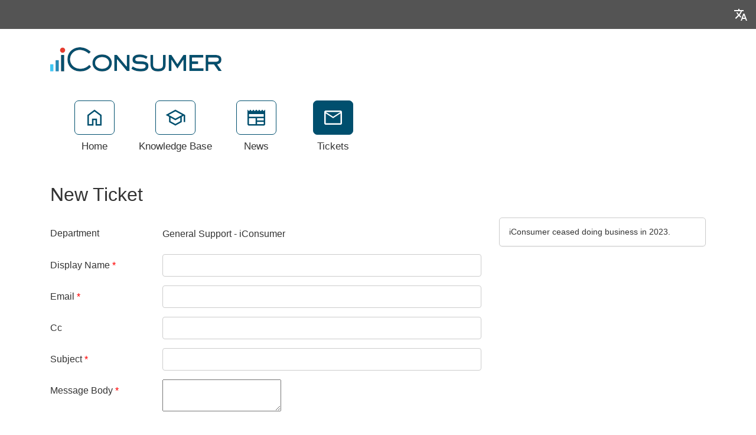

--- FILE ---
content_type: text/html; charset=utf-8
request_url: https://support.iconsumer.com/Main/frmNewTicket.aspx?InstanceID=06b840d6-7926-4553-b00b-ab281adc9d62
body_size: 37864
content:
<!-- Copyright (c) SmarterTools Inc.  All rights reserved.  https://www.smartertools.com/ -->


<!DOCTYPE html>
<html class="smartertrack-portal">
<head>
                <meta name='viewport' content='width=device-width, initial-scale=1.0' />
                <meta name='format-detection' content='telephone=no' />
            <meta charset="utf-8" /><meta name="viewport" content="width=device-width, initial-scale=1" />
<meta name="robots" content="noindex,nofollow" /><title>
	New Ticket - iConsumer
</title>
<link rel='shortcut icon' id='FavIcon' href='/favicon.ico?v=736224' type='image/x-icon' />
<link rel='icon' id='FavIcon' href='/favicon.ico?v=736224' type='image/ico' />

<link rel='preload' as='font' href='/resources/fonts/Roboto.woff2' type='font/woff2' crossorigin='anonymous'>
<link type='text/css' rel='stylesheet' href='/dist/css/dropzone.css'>
<style type='text/css'>
	@-webkit-viewport { width: device-width; } @-moz-viewport { width: device-width; }
	ms-viewport { width: device-width; } o-viewport { width: device-width; } viewport { width: device-width; }
</style>
<link id='stylesheetportal' rel='stylesheet' href='/resources/css/portal-ltr-v-100.0.9511.26940.8de5636054d0a4e.min.css'>
<style type='text/css'>
                    .smartertrack-portal {
                        --portal-bg: #ffffff;
                        --portal-borders: #00000032;
                        --portal-fg: #333333;
                        --portal-header-bg: #00000008;
                        --portal-link-color: #0088cc;
                        --portal-link-color-hover: #1AB3FF;
                        --c-buttonTextColor: #ffffff;
                        --c-buttonTextColorDark06: #F7F7F7;
                        --c-buttonTextColorDark15: #ECECEC;
                        --c-cbDark30: #CCCCCC;
                        --c-cbDisabled: #F2F2F2;
                        --c-cbHover: #CCCCCC;
                        --c-cookiePrimaryColor: #237afc;
                        --c-cookieSecondaryColor: #ffffff;
                        --c-fontDark20: #0D0D0D;
                        --c-fontDisabled: #0D0D0D;
                        --c-fontLight20: #4C4C4C;
                        --c-navBarButtonDark15: #3B3B3B;
                        --c-navBarButtonDark20: #2E2E2E;
                        --c-navigationBackgroundColor: #545454;
                        --c-navigationText: #FFFFFF;
                        --c-primaryButtonColor: #004f6e;
                        --c-primaryButtonDarkColor: #002A3B;
                        --c-primaryButtonLight10: #003448;
                        --c-primaryColor: #ffffff;
                        --c-primaryFg: #000;
                        --c-secondary: #bbbbbb;
                        --c-secondaryButtonColor: #666666;
                        --c-secondaryButtonDarkColor: #4C4C4C;
                        --c-secondaryButtonLightColor: #777777;
                    }
                </style>
<script>
                var exports = exports || { };
                document.VR = '/';
                window.VR = '/';
                window.appRoot = '/';
            </script>
<script src='/dist/js/jquery-with-underscore.min.js?v=100.0.9511.26940.8de5636054d0a4e'></script>
<script src='/dist/js/common.min.js?v=100.0.9511.26940.8de5636054d0a4e'></script>
<script>
	var pageProperties = []; pageProperties['VR'] = '/';
</script>
                        <!-- Global site tag (gtag.js) - Google Analytics -->
                        <script async src='https://www.googletagmanager.com/gtag/js?id=UA-30089-2'></script>
                        <script>
                          window.dataLayer = window.dataLayer || [];
                          function gtag(){dataLayer.push(arguments);}
                          gtag('js', new Date());
                          gtag('config', 'UA\x2d30089\x2d2');
                        </script>
                    
<style type='text/css'>footer .col-md-10:before {content:"AN OFFERING STATEMENT REGARDING THIS OFFERING HAS BEEN FILED WITH THE SEC. THE SEC HAS QUALIFIED THAT OFFERING STATEMENT, WHICH ONLY MEANS THAT THE COMPANY MAY MAKE SALES OF THE SECURITIES DESCRIBED BY THE OFFERING STATEMENT. IT DOES NOT MEAN THAT THE SEC HAS APPROVED, PASSED UPON THE MERITS OR PASSED UPON THE ACCURACY OR COMPLETENESS OF THE INFORMATION IN THE OFFERING STATEMENT. YOU MAY OBTAIN A COPY OF THE OFFERING CIRCULAR THAT IS PART OF THAT OFFERING STATEMENT AT https://www.iconsumer.com/offeringcircular. YOU SHOULD READ THE OFFERING CIRCULAR BEFORE MAKING ANY INVESTMENT.";display:block; margin-bottom:8px;}</style>
<meta http-equiv="cache-control" content="no-cache"><meta http-equiv="pragma" content="no-cache"></head>

<body class=" ltr" dir="ltr">
    <form name="aspnetForm" method="post" action="./frmNewTicket.aspx?InstanceID=06b840d6-7926-4553-b00b-ab281adc9d62" id="aspnetForm" enctype="multipart/form-data">
<div>
<input type="hidden" name="__EVENTTARGET" id="__EVENTTARGET" value="" />
<input type="hidden" name="__EVENTARGUMENT" id="__EVENTARGUMENT" value="" />
<input type="hidden" name="__VIEWSTATE" id="__VIEWSTATE" value="bqpamNwqUaFDK+zzfWOd2dMBPyeEo8x1MHkEy1knehbf2jHNu5v/az06r0FhhWQaJ9FInTY6dR9v1GmVg/WntJrLa9tjbdL2wCmqnpr9OYl/yDmuFSJdMdGsXMzgkd8OYaqUrQICq6u4imNrPiX2fbYOu3WKE8SDpVV26ekc6BJGx7zSejy0Aqj/P9zAWYu4Er55LWPohyRA5I1x5ecyHnkP2mMWJXD+S/vatwqpBb368nE13X/Z0JXJKcIfaEx4bgILeo+NFEXmzILpDYEeTegH0hQQPGLQR1JFfJPf/KYy3TrNl/1DR2nqJ3XcIBx0WLr2Y4hZ9oHLG2fK9Ig/PHNJLRRkGt4Jf5DoqQJzsmEubP4dsk8gnc1lpiDiIJqhwdyXkY72GXCDGbWgyQaF9aDfWMW3A2xH8MiSyWkEdESErpRlWyUpddiYSDWeArMd6KolAMbeG7lnDiX1pNH2k3tS0CqcLaz6Eg90N2dSZJh6lLlsIRm1dW0csQvRqM6m/WXr13+uVWLvedI/1PxGHIFbA8pz5WP0VowG+hX+slWasrxbnk3duN2JEJLPJJtQliN44CEFIvmuhsQlzVXVHbbh+doIaGhaVgunjxmbaEtsW+9Zty6Q7VrrVjDavRBhWnsIECRMhk++PnzvLlGpkKm7nmCN74k5lFpjya8/H1oaruoeIcbksUE/1gVg/kHgDkQnd9rJxNahB6Cz1NFU0lBAynnYR09EMGCcUoBr5H1yKiaPWz+BPGVEdrVgNvlQDRliYiHzwqrpQ2vr7HBdWgo97oXtUPE0qeMT6g1vFCnEliLgMCbygGj4dcdFZ63R3lW+/z1IDfUHgZK7g8NopiVygVeOfBtm6fDSF0ELtQxNWX2b0XBR0Kab8dj69ObNr40h9dDoD1/39mYfELFzuO1uaRa37Ghmyzfi7T0xQrMyyV2SM1ptoMn4h41P0HvJMrSuQZIMdH8BBqvvsl+vEzAz3ApxwtMbO93pzN0GKOCJuZhUChc8sobOmeoOHhG4Oj4GATDoKgjDWSZTmDAxitvNHehMms6PcAaH1ao0liYxPlEpGAyBGNg5jroabUZHP9Kq9/MWLcLEuAGAmhlzPSxpylwTnLEW2whhc/AwzzwygsqqP5TiBlHWfiXUR+cKfSiD4QnvkBWtjMrM2Y1w4fqzwl5n1DEcOcdb0R764GYgfu2jkPRwebti9ax/FRpxz0jfXyyLnlJnyfP3JmsrUA==" />
</div>

<script type="text/javascript">
//<![CDATA[
var theForm = document.forms['aspnetForm'];
if (!theForm) {
    theForm = document.aspnetForm;
}
function __doPostBack(eventTarget, eventArgument) {
    if (!theForm.onsubmit || (theForm.onsubmit() != false)) {
        theForm.__EVENTTARGET.value = eventTarget;
        theForm.__EVENTARGUMENT.value = eventArgument;
        theForm.submit();
    }
}
//]]>
</script>



<script src="/Common/Controls/froala/js/plugins/codeMirror.min.js?v=v4_5_2" type="text/javascript"></script>
<script src="/Common/Controls/froala/js/plugins/codeMirror_xml.min.js?v=v4_5_2" type="text/javascript"></script>
<script src="/Common/Controls/froala/js/froala_editor.pkgd.min.js?v=v4_5_2" type="text/javascript"></script><link type='text/javascript' src='https://support.iconsumer.com/Common/Controls/froala/js/plugins/save.min.js?v=v4_5_2' /><link type='text/css' rel='stylesheet' href='https://support.iconsumer.com/Common/Controls/froala/css/froala_editor.pkgd.min.css?v=v4_5_2' /><link type='text/css' rel='stylesheet' href='https://support.iconsumer.com/Common/Controls/froala/css/froala_style.min.css?v=v4_5_2' /><link type='text/css' rel='stylesheet' href='https://support.iconsumer.com/Common/Controls/froala/css/third_party/codeMirror.min.css?v=v4_5_2' />
<script type="text/javascript">
//<![CDATA[
$(function () { window.SmarterTools.HtmlEditor($('#ctl00_MPH_HtmlTextEditor'), {"froala":{"heightMin":249.0,"heightMax":250.0,"imageMaxSize":104857600,"imageUploadURL":"/api/fr-file/upload/image","imageAllowedTypes":["gif","jpg","jpeg","png","svg+xml"],"fileMaxSize":104857600,"fileUploadURL":"/api/fr-file/upload/portal","fileAllowedTypes":["application/msword","application/vnd.openxmlformats-officedocument.wordprocessingml.document","image/gif","application/pdf","image/png","text/plain","application/vnd.ms-excel","application/vnd.openxmlformats-officedocument.spreadsheetml.sheet","image/jpeg","application/vnd.openxmlformats-officedocument.presentationml.presentation","video/quicktime","application/x-zip-compressed"],"hideInsertFile":true},"st":{"heightMin":249.0,"disablePlugins":["codeView"],"toolbar":{"type":"full","startMini":true},"baseUrl":"/","showLightDarkToggle":true}}); });//]]>
</script>

<script src="/ScriptResource.axd?d=[base64]" type="text/javascript"></script>
<div>

	<input type="hidden" name="__VIEWSTATEGENERATOR" id="__VIEWSTATEGENERATOR" value="2FA1AE5D" />
	<input type="hidden" name="__VIEWSTATEENCRYPTED" id="__VIEWSTATEENCRYPTED" value="" />
</div>
        <script type="text/javascript">
//<![CDATA[
Sys.WebForms.PageRequestManager._initialize('ctl00$ScriptManager1', 'aspnetForm', ['fctl00$MPH$ctl00','','tctl00$MPH$NewTicketUpdatePanel','','tctl00$MPH$ctl04',''], [], ['ctl00$MPH$TicketNext','','ctl00$MPH$TicketBack','','ctl00$MPH$attachBtn','attachBtn','ctl00$MPH$delAttachBtn','delAttachBtn'], 90, 'ctl00');
//]]>
</script>


        <div id="chattab"></div>

        <div id="wrap" class="portalwrap">
            
                <div id='masterUserBar' class='master-user-bar'>
                    
                    <div class='item btn-group'><a href='#' role='button' data-toggle='dropdown' data-target='#' class='userbar-button translate-button' draggable='false'><svg xmlns="http://www.w3.org/2000/svg" viewBox="0 0 24 24" fill="#FFFFFF" alt="Translate"><path d="M0 0h24v24H0V0z" fill="none"></path><path d="M12.87 15.07l-2.54-2.51.03-.03c1.74-1.94 2.98-4.17 3.71-6.53H17V4h-7V2H8v2H1v1.99h11.17C11.5 7.92 10.44 9.75 9 11.35 8.07 10.32 7.3 9.19 6.69 8h-2c.73 1.63 1.73 3.17 2.98 4.56l-5.09 5.02L4 19l5-5 3.11 3.11.76-2.04zM18.5 10h-2L12 22h2l1.12-3h4.75L21 22h2l-4.5-12zm-2.62 7l1.62-4.33L19.12 17h-3.24z"></path></svg></a><ul class='dropdown-menu dropdown-menu-right language-menu' role='menu'>
                    <li><a href='#' class='lang' data-locale='ar' draggable='false'>
                        <span>Arabic</span>
                        <span>العربية</span>
                    </a></li>
                    <li><a href='#' class='lang' data-locale='zh-cn' draggable='false'>
                        <span>Chinese (Simplified, China)</span>
                        <span>中文</span>
                    </a></li>
                    <li><a href='#' class='lang' data-locale='zh-tw' draggable='false'>
                        <span>Chinese (Traditional, Taiwan)</span>
                        <span>中文</span>
                    </a></li>
                    <li><a href='#' class='lang' data-locale='hr' draggable='false'>
                        <span>Croatian</span>
                        <span>hrvatski</span>
                    </a></li>
                    <li><a href='#' class='lang' data-locale='cs' draggable='false'>
                        <span>Czech</span>
                        <span>čeština</span>
                    </a></li>
                    <li><a href='#' class='lang' data-locale='nl' draggable='false'>
                        <span>Dutch</span>
                        <span>Nederlands</span>
                    </a></li>
                    <li><a href='#' class='lang' data-locale='en' draggable='false'>
                        <span>English</span>
                        <span>English</span>
                    </a></li>
                    <li><a href='#' class='lang' data-locale='en-gb' draggable='false'>
                        <span>English (United Kingdom)</span>
                        <span>English </span>
                    </a></li>
                    <li><a href='#' class='lang' data-locale='fr' draggable='false'>
                        <span>French</span>
                        <span>français</span>
                    </a></li>
                    <li><a href='#' class='lang' data-locale='fr-ca' draggable='false'>
                        <span>French (Canada)</span>
                        <span>français </span>
                    </a></li>
                    <li><a href='#' class='lang' data-locale='de' draggable='false'>
                        <span>German</span>
                        <span>Deutsch</span>
                    </a></li>
                    <li><a href='#' class='lang' data-locale='he' draggable='false'>
                        <span>Hebrew</span>
                        <span>עברית</span>
                    </a></li>
                    <li><a href='#' class='lang' data-locale='hu' draggable='false'>
                        <span>Hungarian</span>
                        <span>magyar</span>
                    </a></li>
                    <li><a href='#' class='lang' data-locale='it' draggable='false'>
                        <span>Italian</span>
                        <span>italiano</span>
                    </a></li>
                    <li><a href='#' class='lang' data-locale='fa' draggable='false'>
                        <span>Persian</span>
                        <span>فارسی</span>
                    </a></li>
                    <li><a href='#' class='lang' data-locale='pl' draggable='false'>
                        <span>Polish</span>
                        <span>polski</span>
                    </a></li>
                    <li><a href='#' class='lang' data-locale='pt-br' draggable='false'>
                        <span>Portuguese (Brazil)</span>
                        <span>português </span>
                    </a></li>
                    <li><a href='#' class='lang' data-locale='ru' draggable='false'>
                        <span>Russian</span>
                        <span>русский</span>
                    </a></li>
                    <li><a href='#' class='lang' data-locale='es' draggable='false'>
                        <span>Spanish</span>
                        <span>español</span>
                    </a></li>
                    <li><a href='#' class='lang' data-locale='th' draggable='false'>
                        <span>Thai</span>
                        <span>ไทย</span>
                    </a></li></ul></div>
                    
                    
                </div>

            
                <header class='MasterHeader'>
                    <div class='container'>
                        <div class='logo'>
                    <a href="https://www.iConsumer.com" 
                        title="iConsumer" 
                        target='_blank' 
                        rel='noopener noreferrer'>
                        <img src="/AvatarHandler.ashx?logoid=779746&key=2513560853" alt="iConsumer" />
                    </a></div>
                    </div>
                </header>
            

            
<!-- TopNavigationBar -->
<div class='top-nav-wrapper container'>
<div class='top-navigation-bar'>
<ul>
<li><a href='/Main/' class=''><svg xmlns="http://www.w3.org/2000/svg" viewBox="0 -960 960 960" fill="#444444"><path d="M226.67-186.67h140v-246.66h226.66v246.66h140v-380L480-756.67l-253.33 190v380ZM160-120v-480l320-240 320 240v480H526.67v-246.67h-93.34V-120H160Zm320-352Z"/></svg><div class='text-label'>Home</div></a></li>
<li><a href='/kb/root.aspx' class=''><svg xmlns="http://www.w3.org/2000/svg" viewBox="0 -960 960 960" fill="#444444"><path d="M479.33-120 192.67-276.67v-240L40-600l439.33-240L920-600v318h-66.67v-280L766-516.67v240L479.33-120Zm0-316 301.34-164-301.34-162-300 162 300 164Zm0 240.33 220-120.66v-162.34L479.33-360l-220-120v163.67l220 120.66ZM480-436Zm-.67 79.33Zm0 0Z"/></svg><div class='text-label'>Knowledge Base</div></a></li>
<li><a href='/news/root.aspx' class=''><svg xmlns="http://www.w3.org/2000/svg" viewBox="0 -960 960 960" fill="#444444"><path d="M146.67-120q-27.5 0-47.09-19.58Q80-159.17 80-186.67V-840l67 67 66-67 67 67 67-67 66 67 67-67 67 67 66-67 67 67 67-67 66 67 67-67v653.33q0 27.5-19.58 47.09Q840.83-120 813.33-120H146.67Zm0-66.67h300v-266.66h-300v266.66Zm366.66 0h300v-100h-300v100Zm0-166.66h300v-100h-300v100ZM146.67-520h666.66v-120H146.67v120Z"/></svg><div class='text-label'>News</div></a></li>
<li><a href='/Main/frmTickets.aspx' class='selected'><svg xmlns="http://www.w3.org/2000/svg" viewBox="0 -960 960 960" fill="#444444"><path d="M146.67-160q-27 0-46.84-19.83Q80-199.67 80-226.67v-506.66q0-27 19.83-46.84Q119.67-800 146.67-800h666.66q27 0 46.84 19.83Q880-760.33 880-733.33v506.66q0 27-19.83 46.84Q840.33-160 813.33-160H146.67ZM480-454.67 146.67-670v443.33h666.66V-670L480-454.67Zm0-66.66 330.67-212H150l330 212ZM146.67-670v-63.33V-226.67-670Z"/></svg><div class='text-label'>Tickets</div></a></li>
</ul>
</div>
</div>

            
            
    <div class="band register-form">
        <div class='container'>
            <h1>
                New Ticket
            </h1>
            <div class="row">
                <div class="col-md-7">
                    
                </div>
            </div>
            <div id="ctl00_MPH_ticketsubmission" class="row">
                <div class='col-lg-8 form-vert-space form-horizontal' role="form">
                    <div id="ctl00_MPH_ctl00">
	
                            
                            
                            <div class='form-group' id='ctl00_MPH_lblDepartment_div'>
	<label for='ctl00_MPH_lblDepartment' class='col-md-3 col-form-label'>Department</label>
	<div class='col-md-9'>
	<p class='form-control-plaintext'>General Support - iConsumer</p></div>
	</div>

	

                            

                            

                            <div id="ctl00_MPH_divTicketData">

                                <!-- CustomFieldCollectionControl:CustomFieldTablePost --><div class='form-group'><label for='field1ctrl3' class='col-md-3 col-form-label'>Display Name<span style="color: red"> *</span></label><div class='col-md-9'><input name="field1ctrl3" type="text" maxlength="512" id="field1ctrl3" class=" form-control" nospell="true" /></div></div>
	<div class='form-group'><label for='field2ctrl3' class='col-md-3 col-form-label'>Email<span style="color: red"> *</span></label><div class='col-md-9'><input name="field2ctrl3" type="text" maxlength="512" id="field2ctrl3" class=" form-control" nospell="true" /></div></div>
	

                                
                                <div class='form-group' id='CC_div'>
	<label for='CC' class='col-md-3 col-form-label'>Cc</label>
	<div class='col-md-9'>
	<input name="ctl00$MPH$CC" type="text" maxlength="255" id="CC" class=" form-control" /></div>
	</div>

	
                                <div class='form-group' id='Subject_div'>
	<label for='Subject' class='col-md-3 col-form-label'>Subject<span style="color: red"> *</span></label>
	<div class='col-md-9'>
	<input name="ctl00$MPH$Subject" type="text" maxlength="250" id="Subject" class=" form-control" /></div>
	</div>

	
                                <div class="form-group">
                                    <Label id="ctl00_MPH_MessageBodyLabel" class="col-md-3 col-form-label">Message Body<span style='color: red'> *</span></Label>
                                    <div id="ctl00_MPH_NewTicketUpdatePanel" class="col-md-9">
		
                                                <input type="hidden" name="ctl00$MPH$hidAttachmentFiles" id="ctl00_MPH_hidAttachmentFiles" />
                                                <textarea name="ctl00$MPH$HtmlTextEditor" rows="2" cols="20" id="ctl00_MPH_HtmlTextEditor">
</textarea>
                                            
	</div>
                                </div>
                                <div id="ctl00_MPH_ctl04">
		
                                        <div class='form-group' id='fieldAttachments_div'>
		<label for='ctl00_MPH_FileUploadPanel1' class='col-md-3 col-form-label'>Attachments</label>
		<div class='col-md-9'>
		
                                            <div id="ctl00_MPH_FileUploadPanel1">
			
                                                <table>
                                                    <tr>
                                                        <td>
                                                            <input type="file" name="ctl00$MPH$FileUpload1" id="FileUpload1" class="form-control fileupload" onchange="UpdateFiles();" style="width:300px;" />
                                                        </td>
                                                        <td>
                                                            <span id="UploadingLbl" style="display:inline-block;width:100%;"></span>
                                                        </td>
                                                    </tr>
                                                </table>

                                                <div id="fileList">
                                                    <span id="lablFileList"></span>
                                                </div>
                                            
		</div>
                                        </div>
		</div>

		
                                    
	</div>
                                <input type="hidden" name="ctl00$MPH$hiddenAttachLabel" id="hiddenAttachLabel" />
                                <input type="submit" name="ctl00$MPH$attachBtn" value="" id="attachBtn" style="display:none" />
                                <input type="submit" name="ctl00$MPH$delAttachBtn" value="" id="delAttachBtn" style="display:none" />
                                <div class='form-group captcha-form-element' id='txtCaptcha_div'>
	<label for='txtCaptcha' class='col-md-3 col-form-label'>Verification</label>
	<div class='col-md-9'>
	<div class='captcha-image' style='display:inline'><img src='/CaptchaImageHandler.ashx?h=528829169' /></div><div style='display:inline'><input name="ctl00$MPH$txtCaptcha" type="text" id="txtCaptcha" class=" form-control form-control-sm captcha-input" /><span class='help-block'>Enter the verification text</span></div></div>
	</div>

	
                                
								

                                <div class='form-group' id='ctl00_MPH_ctl06_div'>
	<label for='ctl00_MPH_ctl06' class='col-md-3 col-form-label'></label>
	<div class='col-md-9'>
	
                                    <a id="ctl00_MPH_TicketBack" class="button btn btn-secondary" href="javascript:__doPostBack(&#39;ctl00$MPH$TicketBack&#39;,&#39;&#39;)">Back</a>
                                    <a id="ctl00_MPH_TicketNext" class="button btn btn-primary" href="javascript:__doPostBack(&#39;ctl00$MPH$TicketNext&#39;,&#39;&#39;)">Submit Ticket</a>
                                </div>
	</div>

	
                            </div>

                        
</div>

                </div>

                <div class='col-lg-4'>
                    <span id="ctl00_MPH_PreTicketMessage1" class="preticketmessage"><div class='alert alert-info'> iConsumer ceased doing business in 2023.</div></span>
                    <div id="ctl00_MPH_divKbSearch" class="side-links">
                        
                <div id='liveSearchResults' class='liveSearchResults'></div>
                <script>
                    pageProperties['SearchUrl'] = '/HttpHandlers/Portal/Search/SearchAll.ashx';
                    pageProperties['ControlsToMonitor'] = '#Subject';
                    pageProperties['FroalaToMonitor'] = 'true';
                    pageProperties['ControlToOutput'] = '#liveSearchResults';
                    pageProperties['LiveSearchCommunityTitle'] = 'Related Community Threads';
                    pageProperties['LiveSearchKbTitle'] = 'Related Knowledge Base Articles';
                    pageProperties['CommunityOnTop'] = 'False';
                </script>
            

                    </div>
                </div>
            </div>
        </div>
    </div>

            <div id="push"></div>
        </div>
        
                <footer>
                    <div class='container'>
                        <div class='row'>
                            <div class='col-lg-10'>
                                
                                <p><a href='https://www.smartertools.com/smartertrack/online-help-desk'>Help Desk Software</a> Powered by <a href='https://www.smartertools.com/'>SmarterTools</a></p>
                                
                            </div>
                            <div class='col-lg-2'>
                                
                    <a href='/Management/Root.aspx' target='_blank' class='btn btn-primary btn-managementInterfaceLink' style='margin-top: 20px;'>
                        Management Interface
                    </a>
                   
                            </div>
                        </div>
                    </div>
                    <script>
                        disclaimerDomain='support.iconsumer.com';
                        disclaimerPath='/';
                    </script>
                </footer>
            


        
        <div id="ctl00_forgotPassModal" class="modal fade" tabindex="-1" role="dialog" aria-labelledby="forgotPassModalLabel" aria-hidden="true">
            <div class="modal-dialog">
                <div class="modal-content">
                    <div class="modal-header">
                        <h4 id="ctl00_forgotPassTitle" class="modal-title"></h4>
                        <button id="btnForgotPasswordX" type="button" class="close" data-dismiss="modal" aria-hidden="true" clientidmode="Static">&times;</button>
                    </div>
                    <div class="modal-body">
                        <div id="forgotPassMessage"></div>
                        <p id="ctl00_forgotPassInstructions"></p>
                        <br />
                        <div class="form-horizontal" role="form">
                            <div class="form-group">
                                <label class="col-lg-3 col-form-label" for="EmailBox">
                                    forgotPassLbl</label>
                                <div class="col-lg-9">
                                    <div class="controls">
                                        <input name="ctl00$EmailBox" type="text" size="40" id="EmailBox" class="form-control" />
                                    </div>
                                </div>
                            </div>
                            <div class="form-group">
                                <label id="ctl00_CenterOr" style="width: 100%; text-align: center;"></label>
                            </div>
                            <div class="form-group">
                                <label class="col-lg-3 col-form-label" for="UserNameBox">
                                    Username</label>
                                <div class="col-lg-9">
                                    <div class="controls">
                                        <input name="ctl00$UserNameBox" type="text" size="40" id="UserNameBox" class="form-control" />
                                    </div>
                                </div>
                            </div>
                        </div>
                    </div>
                    <div class="modal-footer">
                        <button id="btnCancelForgotPassword" type="button" class="btn btn-secondary" data-dismiss="modal" clientidmode="Static">
                            Cancel</button>
                        <button type="button" class="btn btn-primary" data-dismiss="modal" id="sendResetEmail">
                            Send Reset Email</button>
                    </div>
                </div>
            </div>
        </div>

        
        <div id="loginModal" tabindex="-1" class="modal fade" role="dialog" aria-labelledby="loginModalLabel" aria-hidden="true">
	
            <div class='modal-dialog'>
                <div class='modal-content'>
                    <div class="modal-header">
                        <h4 id="loginModalLabel" class="modal-title">Please log in below</h4>
                        <button id="btnLoginX" type="button" class="close" data-dismiss="modal" aria-hidden="true" clientidmode="Static">&times;</button>
                    </div>
                    <div class="modal-body">
                        <div id="loginMessage"></div>
                        <div id="loginInfoMessage"></div>

                        <div class="form-horizontal" role="form">
                            <!-- LOGIN SECTION (Username/Password) - Initially visible -->
                            <div id="loginSection">
                                <div class="form-group">
                                    <label id="ctl00_lblUsername" class="col-3 col-form-label" for="loginUsername">Username</label>
                                    <div class="col-9">
                                        <input name="ctl00$loginUsername" type="text" id="loginUsername" class="form-control" autocomplete="username webauthn" placeholder="Username" />
                                    </div>
                                </div>
                                <div class="form-group">
                                    <label id="ctl00_lblPassword" class="col-3 col-form-label" for="loginPassword">Password</label>
                                    <div class="col-9">
                                        <input name="ctl00$loginPassword" type="password" id="loginPassword" class="form-control" autocomplete="current-password" placeholder="Password" />
                                    </div>
                                </div>
                                <div class="form-group">
                                    <div class="col-md-3"></div>
                                    <div class="col-md-9">
                                        <div class="checkbox">
                                            <label>
                                                <input type="checkbox" id="loginRememberMe">
                                                Remember Me
                                            </label>
                                        </div>
                                    </div>
                                </div>
                                <div class="form-group">
                                    <div class="col-md-3"></div>
                                    <div class="col-md-9">
                                        
                                    </div>
                                </div>
                            </div>

                            <!-- TFA SECTION (Verification Code) - Initially hidden -->
                            <div id="tfaSection" style="display:none;">
                                <div class="form-group" id="tfaCodeGroup">
                                    <label id="ctl00_lblVerificationCode" class="col-3 col-form-label" for="tfaCode">Verification Code</label>
                                    <div class="col-9">
                                        <input type="text" id="tfaCode" class="form-control" clientidmode="Static" autocomplete="one-time-code" placeholder="" />
                                    </div>
                                </div>
                                <div class="form-group">
                                    <div class="col-md-3"></div>
                                    <div class="col-md-9">
                                        <p id="ctl00_tfaEmailMessage" style="display:none;">A code was sent to the recovery email address. Please provide the 6-digit code.</p>
                                        <p id="ctl00_tfaRFCMessage" style="display:none;">A code can be retrieved from your authentication app. Please provide the 6-digit code.</p>
                                        <p id="ctl00_tfaRecoverMessage" style="display:none;">An email was sent to your recovery email address. If you need further assistance, please contact your system admin.</p>
                                    </div>
                                </div>
                                <div class="form-group">
                                    <div class="col-md-3"></div>
                                    <div class="col-md-9" style="text-align: center;">
                                        <a href="#" id="lnkResendLoginCodePortal" style="display:none;">Resend Code</a>
                                        <a href="../MasterPages/#" id="ctl00_lnkCantAccessTFA" style="display:none;">Trouble with the code?</a>
                                    </div>
                                </div>
                            </div>
                        </div>
                    </div>
                    <div class="modal-footer">
                        <button id="btnBackLogin" class="btn btn-secondary CancelButton" aria-hidden="true" type="button" style="display:none;">Back</button>
                        <button id="btnCloseLogin" class="btn btn-secondary" data-dismiss="modal" aria-hidden="true" type="button">Close</button>
                        
                        
                        <button id="loginSubmitButton" class="btn btn-primary noFadeDisabled">Log In</button>
                    </div>
                </div>
            </div>
        
</div>

        <!-- NOT LOGGED IN MODAL -->
        <div class="modal fade" id="notLoggedIn" tabindex="-1" role="dialog" aria-labelledby="myModalLabel" aria-hidden="true">
            <div class="modal-dialog">
                <div class="modal-content">
                    <div class="modal-header">
                        <h3 id="ctl00_notLoggedInTitle" class="modal-title">Not Logged In</h3>
                        <button type="button" class="close" data-dismiss="modal" aria-hidden="true">&times;</button>
                    </div>
                    <div class="modal-body">
                        <div class="form-horizontal" role="form">
                            <div class="form-group">
                                <span id="ctl00_notLoggedInText" class="col-lg-12 col-form-label" for="EmailBox">You must be logged in to perform this action.</span>
                            </div>
                        </div>
                    </div>
                    <div class="modal-footer">
                        <button type="button" class="btn btn-secondary" data-dismiss="modal">Ok</button>
                    </div>
                </div>
            </div>
        </div>

        <!-- PASSKEY REGISTRATION PROMPT MODAL -->
        

        
	<script src="/dist/js/specific/refreshpreview.js?v=100.0.9511.26940.8de5636054d0a4e"></script>
	<script src="/dist/js/specific/autotimelog.js?v=100.0.9511.26940.8de5636054d0a4e"></script>
    <script>
	    $(function() {
		    window.SmarterTools.CharCounter($('#Subject'), { maxLength: 250 });
        });

	    function UpdateFiles() {
		    let maxSize = 104857600;

		    let files = $('#FileUpload1')[0].files;
		    if (files.length == 0)
			    return;
			
		    if (files[0].size > maxSize) {
			    notifier.spawn({ type: 'error', text: 'Your attachment exceeds the maximum allowed size.' });
                return;
            }

            $('#UploadingLbl')[0].innerHTML = "Uploading " + files[0].name + "...";
            $('#attachBtn')[0].click();
        }
        function deleteUploadedFileByID(id) {
            $('#hiddenAttachLabel')[0].value = id;
            $('#delAttachBtn')[0].click();
        }
    </script>

        <script src="/dist/js/portal/portalcommon.min.js?v=100.0.9511.26940.8de5636054d0a4e"></script>
        <script src="/Scripts/jquery.signalR-2.4.3.min.js"></script>
        <script src="/signalr/hubs"></script>
        <script>
            var cookieEnabled = (navigator.cookieEnabled) ? true : false;
            if (typeof navigator.cookieEnabled == "undefined" && !cookieEnabled) {
                document.cookie = "testcookie";
                cookieEnabled = (document.cookie.indexOf("testcookie") != -1) ? true : false;
            }

            if (!cookieEnabled) {
                $('#loginMessage').html("<div class='alert alert-danger'><i class='toolsicon toolsicon-exclamation-triangle toolsicon-2x pull-left'></i>" + "Cookies Must Be Enabled To Log In" + "</div>");
            }

            $('#btnForgotPasswordX, #btnCancelForgotPassword').on('click',
                function () {
                    $('#forgotPassMessage').empty();
                });
            
            Notifications.initialize({
                defaultSuccessMessage: "The\x20action\x20completed\x20successfully\x2e",
                defaultFailureMessage: "An\x20Error\x20Has\x20Occurred\x2e",
            });

            // Passkey prompt handling - button handlers always included when passkeys enabled
            

            // On-page-load passkey prompt check (only for already-authenticated users)
            
        </script>
        <script src='/dist/js/portal/LiveSearch.js?v=100.0.9511.26940.8de5636054d0a4e'></script><script src='/dist/js/jqueryui.min.js?v=100.0.9511.26940.8de5636054d0a4e'></script>
        

    

<script type="text/javascript">
//<![CDATA[
var tfaSmtpEnabled = false;//]]>
</script>
</form>
</body>
</html>
